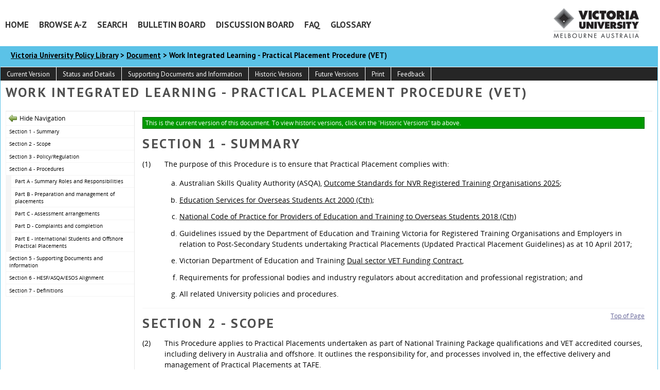

--- FILE ---
content_type: text/html; charset=UTF-8
request_url: https://policy.vu.edu.au/document/view.php?id=393&version=6
body_size: 9860
content:
<!doctype html>
<html>
    <head>
        <title>Work Integrated Learning - Practical Placement Procedure (VET) / Document / Victoria University Policy Library</title>
        <meta charset="UTF-8">
        <meta name="viewport" content="width=device-width, initial-scale=1, maximum-scale=1">
        <meta name="title" value="Work Integrated Learning - Practical Placement Procedure (VET)">
        <meta name="description" value="The Procedure updates include definition updates; title and position updates; minor edits; and updates to supporting documents.">
        <link rel="icon" href="https://www.vu.edu.au/profiles/vicuni/themes/custom/victory/favicon-32.png">
        <link href="https://fonts.googleapis.com/css?family=PT+Sans:400,700" rel="stylesheet" type="text/css">
        <link rel="stylesheet" href="https://policy.vu.edu.au/assets/shared/reset.css?v4.13.1">
        <link rel="stylesheet" href="https://policy.vu.edu.au/assets/shared/fonts.css?v4.13.1">
        <link rel="stylesheet" href="https://policy.vu.edu.au/assets/theme/JAM-DM15.css?v4.13.1">
                    <link rel="stylesheet" href="https://policy.vu.edu.au/assets/theme/vu/ui.css?v4.13.1">
        <link rel="stylesheet" href="https://policy.vu.edu.au/assets/theme/vu/JAM-DM15.css?v4.13.1">
        <link rel="stylesheet" media="print" href="https://policy.vu.edu.au/assets/theme/vu/JAM-DM15-print.css?v4.13.1">
        <link rel="stylesheet" href="https://policy.vu.edu.au/assets/shared/jquery/css/sliph/jquery-ui.css?v4.13.1">
        <link rel="stylesheet" href="https://policy.vu.edu.au/assets/shared/jquery/css/sliph/jquery.tablesorter.css?v4.13.1">
        <script src="https://policy.vu.edu.au/assets/shared/jquery/js/jquery.min.js?v4.13.1"></script>
        <script src="https://policy.vu.edu.au/assets/shared/jquery/js/jquery-ui.min.js?v4.13.1"></script>
        <script src="https://policy.vu.edu.au/assets/shared/jquery/plugins/jquery-cookie.js?v4.13.1"></script>
        <script src="https://policy.vu.edu.au/assets/theme/JAM-DM15.js?v4.13.1"></script>
    </head>
    <body id="top" class="JAM-DM15 page">
        <a href="#jump-navigation" class="hidden">Jump to Navigation</a>
        <a href="#jump-content" class="hidden">Jump to Content</a>
    <!-- Google tag (gtag.js) -->

<script async src="https://www.googletagmanager.com/gtag/js?id=G-DJB3SD7XJQ"></script>
<script>
window.dataLayer = window.dataLayer || [];
function gtag(){dataLayer.push(arguments);}
gtag('js', new Date());
gtag('config', 'G-DJB3SD7XJQ');
</script>
<!-- End Google Tag Manager -->        <div class="header">
            <div class="inner">
                                <a href="/" class="header-logo"></a>
                <div class="header-navigation">
                    <div class="mask"></div>
                    <div class="inner">
                        <ul><li id="nav-home" ><a href="/">Home</a></li><li><a href="https://policy.vu.edu.au/home.php">Home</a></li><li><a href="https://policy.vu.edu.au/browse.php">Browse A-Z</a></li><li><a href="https://policy.vu.edu.au/search.php">Search</a></li><li><a href="https://policy.vu.edu.au/bulletin.php">Bulletin Board</a></li><li><a href="https://policy.vu.edu.au/discussion-board.php">Discussion Board</a></li><li><a href="https://policy.vu.edu.au/faq.php">FAQ</a></li><li><a href="https://policy.vu.edu.au/glossary.php">Glossary</a></li></ul>                        <div class="navigation-clear"></div>
                    </div>
                    <div class="navigation-clear"></div>
                </div>
                <div class="header-clear"></div>
            </div>
        </div>
        <div class="navigation" id="jump-navigation">
            <input type="checkbox" id="toggle-menu" role="button">
            <label for="toggle-menu" class="toggle-menu">Menu</label>
            <div class="mask"></div>
            <div class="inner">
                <ul><li id="nav-home" ><a href="/">Home</a></li><li><a href="https://policy.vu.edu.au/home.php">Home</a></li><li><a href="https://policy.vu.edu.au/browse.php">Browse A-Z</a></li><li><a href="https://policy.vu.edu.au/search.php">Search</a></li><li><a href="https://policy.vu.edu.au/bulletin.php">Bulletin Board</a></li><li><a href="https://policy.vu.edu.au/discussion-board.php">Discussion Board</a></li><li><a href="https://policy.vu.edu.au/faq.php">FAQ</a></li><li><a href="https://policy.vu.edu.au/glossary.php">Glossary</a></li></ul>                <div class="navigation-clear"></div>
            </div>
            <div class="navigation-clear"></div>
        </div>
        <div class="breadcrumbs">
            <div class="inner">
                <a href="/">Victoria University Policy Library</a> &gt; <a href="https://policy.vu.edu.au/document.php">Document</a> &gt; Work Integrated Learning - Practical Placement Procedure (VET)                <div class="breadcrumbs-clear"></div>
            </div>
        </div>
        <div class="main-content" id="jump-content">
            <div class="inner">
                            
        <div class="section">
    <div class="title">View Document</div>
    <div class="inner document">
        <p><span contenteditable="false">
            <div id="sliph-document-sub-navigation">
                <ul>
                    <li><a href="https://policy.vu.edu.au/document/view.php?id=393">Current Version</a></li>
                    <li><a href="https://policy.vu.edu.au/document/status-and-details.php?id=393&amp;version=6">Status and Details</a></li>
                    <li><a href="https://policy.vu.edu.au/document/associated-information.php?id=393&amp;version=6">Supporting Documents and Information</a></li>
                    <li><a href="https://policy.vu.edu.au/document/view-historic.php?id=393&amp;version=6">Historic Versions</a></li>
                    <li><a href="https://policy.vu.edu.au/document/view-future.php?id=393&amp;version=6">Future Versions</a></li>
                    <li><a href="https://policy.vu.edu.au/document/print.php?id=393&amp;version=6">Print</a></li>
                    <li class="hidden"><a href="https://policy.vu.edu.au/document/feedback.php?id=393&amp;version=6">Feedback</a></li>
                </ul>
                <div class="clear"></div>
            </div>
        
            <h1>Work Integrated Learning - Practical Placement Procedure (VET)</h1>
            <div id="sliph-document-frame">
                <div id="sliph-document-navigation"><ul><li class="section"><a href="#section1">Section 1 - Summary</a></li><li class="section"><a href="#section2">Section 2 - Scope&nbsp;</a></li><li class="section"><a href="#section3">Section 3 - Policy/Regulation</a></li><li class="section"><a href="#section4">Section 4 - Procedures</a></li><li class="part"><a href="#part1">Part A - Summary Roles and Responsibilities</a></li><li class="part"><a href="#part2">Part B - Preparation and management of placements</a></li><li class="part"><a href="#part3">Part C - Assessment arrangements</a></li><li class="part"><a href="#part4">Part D - Complaints and completion</a></li><li class="part"><a href="#part5">Part E - International Students and Offshore Practical Placements</a></li><li class="section"><a href="#section5">Section 5 - Supporting Documents and Information</a></li><li class="section"><a href="#section6">Section 6 - HESF/ASQA/ESOS Alignment</a></li><li class="section"><a href="#section7">Section 7 - Definitions</a></li></ul></div>
                <div id="sliph-document-content">
                    <div id="document-top"></div>
                    <div class="sliph-document-status current">This is the current version of this document. To view historic versions, click on the 'Historic Versions' tab above.</div>
                    <h1 id="section1">Section 1 - Summary</h1>
<p><span class="enumerate">(1) </span> The purpose of this Procedure&nbsp;is to ensure that Practical Placement complies with:</p>
<ol>
	<li>Australian Skills Quality Authority (ASQA), <a target="_blank" href="https://policy.vu.edu.au/directory/summary.php?standard=15">Outcome Standards for NVR Registered Training Organisations 2025</a>;</li>
	<li><a target="_blank" href="https://policy.vu.edu.au/directory/summary.php?legislation=25">Education Services for Overseas Students Act 2000 (Cth)</a>;</li>
	<li><a target="_blank" href="https://policy.vu.edu.au/directory/summary.php?code=1">National Code of Practice for Providers of Education and Training to Overseas Students 2018 (Cth)</a></li>
	<li>Guidelines issued by the Department of Education and Training Victoria for Registered Training Organisations and Employers in relation to Post-Secondary Students undertaking Practical Placements (Updated Practical Placement Guidelines) as at 10 April 2017;</li>
	<li>Victorian Department of Education and Training <a target="_blank" href="/download.php?id=1090&amp;version=3&amp;associated">Dual sector VET Funding Contract</a>,&nbsp;</li>
	<li>Requirements for professional bodies and industry regulators about accreditation and professional registration; and</li>
	<li>All related University policies and procedures.</li>
</ol>
<span class="top-link"><a href="#document-top">Top of Page</a></span><h1 id="section2">Section 2 - Scope&nbsp;</h1>
<p><span class="enumerate">(2) </span> This Procedure applies to Practical Placements undertaken as part of National Training Package qualifications and VET accredited courses, including delivery in Australia and offshore. It outlines the responsibility for, and processes involved in, the effective delivery and management of Practical Placements at TAFE.</p>
<span class="top-link"><a href="#document-top">Top of Page</a></span><h1 id="section3">Section 3 - Policy/Regulation</h1>
<p><span class="enumerate">(3) </span> <a target="_blank" href="https://policy.vu.edu.au/document/view.php?id=156">Work Integrated Learning Policy</a></p>
<span class="top-link"><a href="#document-top">Top of Page</a></span><h1 id="section4">Section 4 - Procedures</h1>
<h2 id="part1">Part A - Summary Roles and Responsibilities</h2>
<table>
	<tbody>
		<tr>
			<td>
			<h4 id="minor1">Roles</h4></td>
			<td>
			<h4 id="minor2">Responsibilities</h4></td>
		</tr>
		<tr>
			<td>
			<div class="normal">Executive Directors/Director TAFE&nbsp;</div>
			<div class="normal">Education Managers</div></td>
			<td>
			<div class="normal">
			<div class="normal">Ensure that regulatory guidelines, directions and requirements relating to Practical Placement for VET students are accessed and adhered to.</div></div></td>
		</tr>
		<tr>
			<td>Executive Directors/Director TAFE</td>
			<td>Review and approve applications for offshore placement</td>
		</tr>
		<tr>
			<td>
			<div class="normal">Office of the General Counsel</div></td>
			<td>
			<div class="normal">Provide advice and guidance to TAFE about interstate and international placements, practical placement agreements and requirements of regulatory bodies.</div></td>
		</tr>
		<tr>
			<td>Academic Quality and Standards&nbsp;and Administration and Governance</td>
			<td>Collectively review and update practical placement agreement templates to ensure compliance with the <a target="_blank" href="/download.php?id=1090&amp;version=3&amp;associated">Dual sector VET Funding Contract</a> and associated reporting requirements.</td>
		</tr>
		<tr>
			<td>
			<div class="normal">Education Managers</div>
			<div class="normal">&nbsp;</div></td>
			<td>
			<div class="normal">
			<div class="normal">
			<div class="normal">Allocate staff to coordinate practical placements.</div>Identify responsibilities for Placement Coordinators in line with their qualifications and/or role</div></div></td>
		</tr>
		<tr>
			<td>Education Managers/ Senior Educators/ Placement Coordinators (as appropriate)</td>
			<td>
			<div class="normal">Determine if practical placement is required by the relevant Training Package, accredited curriculum or by a professional body for the purposes of accreditation.</div>
			<div class="normal">Prepare and submit applications to the TAFE&#39;s Course Approval Committee (CAC) for approval to include a practical placement requirement in a course where it is not mandated in the training product or required by a professional body.</div>
			<div class="normal">Ensure that practical placement requirements are identified on marketing materials, including any industry specific requirements e.g. immunisations, Working with Children and/or Police Checks</div>
			<div class="normal">Develop Training and Assessment Strategies with teaching staff which outline:</div>
			<ol>
				<li>hours allocated to Practical Placement aligned to units of competency;</li>
				<li>scheduling of Practical Placements to accommodate prerequisite skills requirements and Occupational Health and Safety training; and</li>
				<li>host employers / range of work environments, if applicable.</li>
			</ol>
			<div class="normal">Document industry evidence supporting the structure and duration of Practical Placements</div>
			<div class="normal">Communicate Practical Placement requirements to prospective students prior to enrolment</div>
			<div class="normal">Develop Training Plans which clearly identify units of competency assessed in the workplace and hours of workplace delivery by unit</div>
			<div class="normal">Assign appropriately qualified teachers to scheduled practical placements and workplace assessments</div>
			<div class="normal">Sight required student documentation and liaise with the student and host employer as required</div>
			<div class="normal">At course completion, forward practical placement records to Student Records, to be retained for a period of seven (7) years after the completion of placement.</div>
			<div class="normal">For offshore practical placements:</div>
			<ol>
				<li>obtain written approval from the relevant Executive Director&nbsp;</li>
				<li>document responsibilities between parties involved</li>
				<li>complete all VU Global&nbsp;required documentation</li>
			</ol></td>
		</tr>
		<tr>
			<td>
			<div class="normal">General Manager &ndash;Nursing and Paramedics</div></td>
			<td>
			<div class="normal">Report Practical Placement information to ANMAC twice yearly.</div></td>
		</tr>
		<tr>
			<td>
			<div class="normal">Education Managers/ Senior Educators/ Placement Coordinators /Teachers (as appropriate)</div></td>
			<td>
			<div class="normal">
			<div class="normal">
			<div class="normal">Develop Unit/Cluster Guides that outline requirements for practical placement and the hours allocated per unit</div>
			<div class="normal">Develop Practical Placement Guides for students, Workplace Supervisors and Supervising teachers</div>
			<div class="normal">Develop tools to document student OHS induction and attendance on practical placement (e.g. Student OHS induction checklist and placement log book)</div>
			<div class="normal">Source and assess suitable workplace environments for Practical Placement, with consideration to Occupational Health and Safety, staff qualifications, adequacy of supervision, access and inclusion and <a target="_blank" href="https://policy.vu.edu.au/document/view.php?id=182">Safety and Welfare of Children and Young People Policy</a> and <a target="_blank" href="https://policy.vu.edu.au/document/view.php?id=388">Procedure</a> considerations.</div>
			<div class="normal">Conduct Occupational Health and Safety (OHS) assessment reviews for new host employers that are not subject to independent accreditation.&nbsp;The Placement Host Assessment Form (TAFE)&nbsp;should be used and stored in the teaching department network drive or the University&rsquo;s placement management database.<br />
			<br />
			Conduct site inspections for host employers that are not subject to independent accreditation.&nbsp;The Host Employer Site OHS Checklist (TAFE) should be used and stored in the teaching department network drive or the University&rsquo;s placement management database. &nbsp;&nbsp; Where hazards are identified, document strategies to address them and/or refer to Victoria University Workplace Health and Safety Department for advice, if required.</div>
			<div class="normal">Ensure that students complete the Fitness for Practical Placement Form (TAFE) and the Travel Assessment Form (TAFE) if required.</div>
			<div class="normal">Review and approve applications for Workplace Assessments based on available scope of work in relation to course requirements.</div>
			<div class="normal">Ensure VET Practical Placement Agreements, Workplace Assessment Agreements and Internal Placement Agreement letters are populated with all required information and signed prior to commencement of agreed arrangements.</div>
			<div class="normal">
			<div class="normal">Provide copies of agreements to all parties and retain original on student file.</div>
			<div class="normal">Respond to student and host employer concerns and complaints.</div>
			<div class="normal">Conduct, action and report Practical Placement evaluations</div>
			<div class="normal">Receive and respond to incident / injury reports provided by the student and/or host employer</div>
			<div class="normal">Customise learning activities as required for offshore placements</div>
			<div class="normal">Document arrangements and expectations for students in non-placement time during offshore practical placements</div></div></div></div></td>
		</tr>
		<tr>
			<td>
			<div class="normal">&nbsp;</div>
			<div class="normal">Senior Educators /Teachers/ Placement Coordinators (as appropriate)</div></td>
			<td>
			<div class="normal">
			<div class="normal">Liaise with host employers to determine and document placement arrangements, including supervision, tasks and hours of work.</div>
			<div class="normal">Conduct pre-placement preparation activities.</div>
			<div class="normal">Ensure students have obtained required pre-placement checks (e.g. Police National Record check, Working with Children Check).</div>
			<div class="normal">Identify students&rsquo; readiness for placement via Course Progress Reviews and completion of pre-placement preparation activities.</div>
			<div class="normal">Match students to suitable workplaces based on skills, knowledge, interests and practical considerations.</div>
			<div class="normal">Ensure that students complete an OHS induction prior to commencement or on the first day of practical placement. The OHS induction checklist should be signed by the student and the host employer and a copy provided to the teaching department for storage on the student file.&nbsp;&nbsp;The Placement OHS Induction Form (TAFE) should be used, except where the student has to complete an alternative induction checklist as part of their course requirements and/or their host employer provides an induction checklist.</div>
			<div class="normal">Conduct assessments in the workplace and provide documented feedback to students.</div>
			<div class="normal">Source additional and/or alternative Practical Placements as required.</div>Conduct placement debriefing/evaluation at the end of placement (where applicable).</div></td>
		</tr>
		<tr>
			<td>
			<div class="normal">Workplace Health and Safety Department</div></td>
			<td>
			<div class="normal">Provide advice in relation to Occupational Health and Safety issues in practical placement settings.</div></td>
		</tr>
		<tr>
			<td>
			<div class="normal">Host Clinical Educators</div></td>
			<td>
			<div class="normal">
			<div class="normal">Supervise students in the workplace for nursing placements and provide documented feedback to students in relation to skills and development.</div></div></td>
		</tr>
	</tbody>
</table>
<h2 id="part2">Part B - Preparation and management of placements</h2>
<p><span class="enumerate">(4) </span> Executive Directors&nbsp;and Education Managers will oversee and monitor delivery of practical placements within their colleges / departments to ensure compliance with relevant regulatory guidelines, directions and requirements.&nbsp;</p>
<p><span class="enumerate">(5) </span> The relevant education manager will prepare and submit an application to the TAFE&#39;s Course Approval Committee (CAC) for approval to include a practical placement in a course where it is not mandated in the training product or required for professional registration. The application should include:</p>
<ol>
	<li>Documented feedback from either a range of named industry stakeholder&nbsp;representatives, where placements would be hosted by a number of employers, or from a specific organisation where placements would be with a single host employer; &nbsp;</li>
	<li>An educational rationale for the inclusion of a placement; and</li>
	<li>Details of any additional resource or cost issues associated with the inclusion of a placement component.</li>
</ol>
<p><span class="enumerate">(6) </span> Teaching areas that deliver courses which have a Practical Placement will:</p>
<ol>
	<li>Develop course documentation that includes relevant Practical Placement details:
	<ol>
		<li>Training and Assessment Strategies (TAS) identify Practical Placement requirements as stated in the relevant training product, or as approved by the TAFE&#39;s&nbsp;Course Approval Committee, and allocation of hours. The allocation of additional hours to those identified in the relevant training product or the maximum set out in the DET Practical Placement Guidelines must be supported by appropriate evidence such as industry endorsement and/or professional body/licensing requirements.</li>
		<li>Learning and Assessment Plans and Unit Guides include details of units of competency assessed in the workplace, along with the hours allocated to placement. Training Plans identify unit/s delivered and assessed in the workplace, with the allocated hours per unit.</li>
	</ol></li>
	<li>Communicate practical placement requirements to prospective students via VU&rsquo;s website, course information sessions, International Course Guide and other associated marketing material, including:&nbsp;
	<ol>
		<li>In instances where courses have a mandatory practical placement component, that failure to obtain a satisfactory police check and/or working with children checks will impact negatively on the likelihood of gaining the Victoria University award in the first instance and gaining employment in the industry in the longer term.</li>
	</ol></li>
	<li>Develop Practical Placement guides, logbooks and assessment tools; and provide them to host employers, students and assessing teachers.</li>
	<li>Source and assess workplace environments for suitability in relation to Occupational Health and Safety (OHS), travel safety, accessibility, supervision arrangements, scope of work, appropriate supports for vulnerable students, relevant learning opportunities and <a target="_blank" href="https://policy.vu.edu.au/document/view.php?id=182">Safety and Welfare of Children and Young People Policy</a> and <a target="_blank" href="https://policy.vu.edu.au/document/view.php?id=388">Procedure </a>requirements for students under 18 years of age.</li>
	<li>Conduct site visits and OHS inspections for all new host employers unless the organisation is subject to independent accreditation. Evidence of current accreditation should be obtained and stored in the relevant course area network drive and/or the University&rsquo;s placement management database. The Host Assessment Form (TAFE) and the Host Employer Site OHS Checklist (TAFE) should be completed, signed and stored in the relevant course area network drive and/or the University&rsquo;s placement management database.</li>
	<li>Arrange practical placements in accordance with relevant Anti-Discrimination Legislation and the&nbsp;<a target="_blank" href="https://policy.vu.edu.au/document/view.php?id=220">Student Equity and Social Inclusion Policy</a>.</li>
	<li>Prepare students for practical placement through a range of preparatory activities including, but not limited to:
	<ol>
		<li>Workshops and/or relevant professional practice classes;</li>
		<li>Reading and completion of associated written activities and/or assessments;</li>
		<li>Individual meetings with placement teachers/coordinators; and</li>
		<li>Research relating to the area of work, the host employer and workplace expectations.</li>
	</ol></li>
</ol>
<p><span class="enumerate">(7) </span> Students must demonstrate readiness for practical placement through satisfactory course progress, satisfactory completion of relevant pre-requisite units and additional requirements as documented in the TAS and communicated to students pre-enrolment (e.g. provision of a current Working with Children Check, National Police Record Check, physical preparedness).</p>
<p><span class="enumerate">(8) </span> The responsibility for managing the police check and/or working with children check process and ensuring that a satisfactory police check record and/or working with children check is made available to an employer providing practical placement to a Victoria University student lies with the student. This includes:</p>
<ol>
	<li>the responsibility to become acquainted with the specific industry requirements for experience in industry;</li>
	<li>the responsibility to ascertain the period for which an individual Police check record and/or working with children check is valid;</li>
	<li>the responsibility for initiating the request to the Police or the Department of Justice and Community Safety;</li>
	<li>the responsibility for any associated fees;</li>
	<li>the responsibility to make sure the police check record and/or working with children check is forwarded to the student&#39;s address.</li>
</ol>
<p><span class="enumerate">(9) </span> The University takes no responsibility for a student&#39;s police record and/or working with children check in regard to the employer who offers work experience, particularly as the University does not know the content of any of the student&#39;s police record and/or working with children check.</p>
<p><span class="enumerate">(10) </span> The relevant TAFE staff member must sight and record any identifying number on documents required by a host organisation, for instance, police record check documents, working with children documents etc. (&lsquo;Student Placement Documents&rsquo;). Where an issue is identified VU&nbsp;will not disclose the nature of the issue but will permit the student and the host organisation to discuss the matter in private. In the event a significant problem is disclosed in the Student Placement Documents, the Education Manager/Executive Director&nbsp;of that teaching area should be informed, and the matter referred to the Office of the General Counsel for advice. Student Placement Documents must be returned to the student and not copied or retained by VU.</p>
<p><span class="enumerate">(11) </span> A TAFE&nbsp;VET Practical Placement Agreement must be developed and signed by all parties (host employer, student and VU representative) prior to the commencement of placement. A copy must be provided to the host organisation and the student. The original should be retained on the student&rsquo;s file.</p>
<p><span class="enumerate">(12) </span> Where applicable, overarching placement agreements with a host employer must be developed and signed by both the host employer and TAFE. The original agreement should be retained by VU and a copy provided to the student and the host.</p>
<p><span class="enumerate">(13) </span> If a student undertakes a placement within Victoria University, the Internal Placement Agreement Letter should be used. The letter must be signed by the student and the relevant VU staff member from the host department prior to the commencement of the placement. A copy should be provided to the VU host department and the student. The original should be retained on the student&rsquo;s file.</p>
<p><span class="enumerate">(14) </span> Students should not be placed in their own workplace for Practical Placement. Where a student&rsquo;s workplace provides an appropriate scope of work for demonstration of competence, a workplace assessment should be conducted. A Workplace Assessment Agreement must be signed by the student, the employer and the TAFE&nbsp;representative. A copy should be provided to the employer and the student. The original should be retained on the student&rsquo;s file.</p>
<p><span class="enumerate">(15) </span> Where the scope of work in the student&rsquo;s workplace does not support demonstration of all required skills and knowledge and/or there are additional professional body or licensing requirements, the student must be provided with a practical placement/supplementary practical placement that enables them to meet those requirements.</p>
<p><span class="enumerate">(16) </span> A TAFE&nbsp;Travel Assessment Form should be completed by all students who will be traveling to or in regional areas for their placement, and retained in the student file.</p>
<p><span class="enumerate">(17) </span> A workplace OHS induction form should be completed by all students prior to commencement or on the first day of placement, and retained in the student file.</p>
<p><span class="enumerate">(18) </span> Where required, details of Practical Placement arrangements must be reported to professional or licensing bodies (e.g. ANMAC).</p>
<h2 id="part3">Part C - Assessment arrangements</h2>
<p><span class="enumerate">(19) </span> Teachers who are allocated placement supervision responsibility for a student (supervising teachers) must make contact with the student and the workplace supervisor in the first week of placement and additional contacts commensurate with the duration of the placement, to check progress and conduct assessment. For the purpose of assessment, at least one of these contacts must be face to face onsite at the host employer, or via a virtual face to face meeting if required. Telephone and/or email contact is acceptable for the other contact/s. Records of contacts must be maintained in the student file. Records should contain details of the type of contact, when it occurred (date and time), what was discussed and any follow up arrangements that were put in place.&nbsp;</p>
<p><span class="enumerate">(20) </span> Supervising teachers must provide students with feedback to support them to demonstrate competence and must document assessment outcomes in the Assessment Record Book or the Learning Management System.</p>
<p><span class="enumerate">(21) </span> Where a student is unable to demonstrate competence within the allocated Practical Placement hours:</p>
<ol>
	<li>The current practical placement should be reviewed to determine if the workplace environment can offer the learning and assessment opportunities required and, if so, additional hours should be agreed; or</li>
	<li>An alternative host employer should be sought if necessary</li>
</ol>
<p><span class="enumerate">(22) </span> For both (a) and (b) a new Practical Placement agreement should be developed; the hours detailed in this agreement should be sufficient to address the outstanding assessments only.</p>
<p><span class="enumerate">(23) </span> Specific details of the requirements for successful completion of the outstanding assessments should be documented and provided to the student and the host employer; and a copy should be retained on the student file.</p>
<h2 id="part4">Part D - Complaints and completion</h2>
<p><span class="enumerate">(24) </span> Where either the student or the host employer has a complaint about the practical placement, the supervising teacher should attempt to secure an appropriate resolution. If the issue cannot be resolved, the student should be withdrawn from placement and, if appropriate, offered an alternative Practical Placement opportunity.</p>
<p><span class="enumerate">(25) </span> In circumstances where a student or a supervising teacher identifies an issue relating to the student&rsquo;s safety that cannot be immediately resolved, the student should be withdrawn from placement and provided with an alternative Practical Placement opportunity.</p>
<p><span class="enumerate">(26) </span> Once all Practical Placement requirements have been met, the Practical Placement ceases. Any further engagement between the student and the host employer must be negotiated under voluntary or employment arrangements. VU is not involved in this process.</p>
<p><span class="enumerate">(27) </span> Post Practical Placement feedback should be sought from host employers, students and supervising teachers.</p>
<p><span class="enumerate">(28) </span> Required actions from evaluations should be documented in the course area Continuous Improvement Plan.</p>
<p><span class="enumerate">(29) </span> Practical Placement records (the agreement, attendance records and assessment evidence) should be forwarded to Student Records at course completion, to be retained for a period of seven years after completion of placement.</p>
<h2 id="part5">Part E - International Students and Offshore Practical Placements</h2>
<p><span class="enumerate">(30) </span> All practical placements undertaken by on-shore international students must comply with ESOS legislation and visa requirements.</p>
<p><span class="enumerate">(31) </span> Particular care should be taken with the provision of information to prospective International onshore students who may face difficulties with the police checks requirement. Some Australian employers may not accept overseas police check records.</p>
<p><span class="enumerate">(32) </span> &nbsp;All offshore practical placements undertaken by international or domestic students must include:</p>
<ol>
	<li>Appropriate customisation of learning activities for offshore locations;</li>
	<li>Clearly documented allocation of responsibilities between all parties for risk assessments of activities, risk management considerations in offshore locations, regular communication arrangements, and emergency response protocols;</li>
	<li>Details of arrangements and expectations of students in non-placement time.</li>
</ol>
<span class="top-link"><a href="#document-top">Top of Page</a></span><h1 id="section5">Section 5 - Supporting Documents and Information</h1>
<p><span class="enumerate">(33) </span> <a target="_blank" href="/download.php?id=285&amp;version=7&amp;associated">VET Practical Placement Guidelines</a>.</p>
<span class="top-link"><a href="#document-top">Top of Page</a></span><h1 id="section6">Section 6 - HESF/ASQA/ESOS Alignment</h1>
<p><span class="enumerate">(34) </span> Outcome Standards for NVR Registered Training Organisations 2025: Standard 1.1, 1.2 Training; 1.8 Facilities, Equipment and Resources; 4.4 Continuous Improvement.</p>
<p><span class="enumerate">(35) </span> National Code of Practice for Providers of Education and Training to Overseas Students 2018: Standards 1.2.2 - Marketing and Information Practices; 2.1.2 - Recruitment of an Overseas Student;&nbsp;3.3.1 - Formalisation of Enrolment and Written Agreements;&nbsp;5 Younger overseas students;&nbsp;10 Complaints and Appeals.</p>
<span class="top-link"><a href="#document-top">Top of Page</a></span><h1 id="section7">Section 7 - Definitions</h1>
<p><span class="enumerate">(36) </span> <abbrev title="Organisation/business providing supervised workplace experience for VET students.">Host Employer</abbrev></p>
<p><span class="enumerate">(37) </span> Host Clinical Educator (Nursing):&nbsp;An employee of the host organisation who is suitably qualified and approved by TAFE to take responsibility for supervision of a nursing student during Practical Placement. i.e. the clinical educator.</p>
<p><span class="enumerate">(38) </span> Internal Placement Agreement Letter:&nbsp;An agreement signed by a student and a host Victoria University (VU) department, where a placement is undertaken within VU.</p>
<p><span class="enumerate">(39) </span> Practical Placement:&nbsp;A required or assessable component of a qualification. Undertaken by TAFE students and is intended to develop job-related skills in the area of the particular post-secondary course. Conducted when a requirement of a qualification, as specified in the relevant Training Package, accredited course curriculum or by a professional body for the purposes of accreditation or with approval of the TAFE&#39;s Course Advisory Committee (CAC).</p>
<p><span class="enumerate">(40) </span> Practical Placement Coordinator:&nbsp;Responsible for the management and coordination of the practical placement program in a course area. This role may be held by a teacher or an administrative officer.</p>
<p><span class="enumerate">(41) </span> VET Practical Placement Agreement:&nbsp;A formal agreement between the student, the host employer and TAFE, which outlines the responsibilities of all parties.</p>
<p><span class="enumerate">(42) </span> Suitable workplace environments:&nbsp;An environment which provides a safe, relevant and appropriate learning environment for students undertaking practical placement. Students should not be placed in a workplace setting where they are currently engaged in paid work (see Workplace Assessment).</p>
<p><span class="enumerate">(43) </span> Supervising teacher:&nbsp;The VET teacher allocated responsibility for supervision and assessment of a student during Practical Placement.</p>
<p><span class="enumerate">(44) </span> Unit of competency:&nbsp;The specification of the standards of performance required in the workplace as defined in a training package.</p>
<p><span class="enumerate">(45) </span> <abbrev title="A course accredited by the VET regulator in accordance with the Standards for VET Accredited Courses.">VET accredited course</abbrev>.</p>
<p><span class="enumerate">(46) </span> Workplace assessment:&nbsp;An assessment conducted by an allocated TAFE assessor in a student&rsquo;s own workplace, where the workplace provides a relevant scope of work for the student to demonstrate the required skills and knowledge.</p>
<p><span class="enumerate">(47) </span> VET Workplace Assessment Agreement:&nbsp;An agreement between an employer, a student and TAFE, which outlines the arrangements for the conduct of a Workplace Assessment.</p>
<p><span class="enumerate">(48) </span> Workplace Supervisor:&nbsp;Suitably qualified worker and/or experienced supervisor nominated by the host employer to provide direct supervision for the student undertaking placement. The designated workplace supervisor must be on site for the full duration of the placement. In instances where the supervisor cannot be available, another named supervisor should be allocated.</p>
<p><span class="enumerate">(49) </span> Student file: a soft or hard copy file in the teaching department containing student course documentation or the University&rsquo;s placement management database.&nbsp;</p>
                </div>
            </div></span></p>    </div>
</div>            </div>
        </div>
        <div class="footer">
            <div class="inner">
                <p class="separator"> </p>
<div class="links">
<div><a href="https://www.vu.edu.au/privacy" title="Privacy">Privacy</a></div>
<div><a href="https://www.vu.edu.au/legal" title="Legal">Legal</a></div>
<div><a href="https://www.vu.edu.au/copyright-notice" title="Copyright notice">Copyright notice</a></div>
<div><a href="https://www.vu.edu.au/about-vu/administration-governance/provider-registration" title="Provider registration">Provider registration</a></div>
<div><a href="https://www.vu.edu.au/about-vu/leadership-governance/governance/information-for-suppliers" title="Suppliers">Suppliers</a></div>
<div><a href="https://www.vu.edu.au/contact-us/feedback-complaints" title="Complaints & concerns">Complaints & concerns</a></div>
<div><a href="https://www.vu.edu.au/contact-us/feedback-complaints/website-feedback" title="Website feedback">Website Feedback</a></div>
<div><a href="https://www.vu.edu.au/vu-sitemap" title="Sitemap">Sitemap</a></div></div>
<p class="foot-note">Copyright © 2025. Victoria University, CRICOS No. 00124K (Melbourne), 02475D (Sydney and Brisbane). RTO 3113. ABN: 83 776 954 731. TEQSA No. PRV12152, Provider Category: Australian University</p>            </div>
        </div>
    </body>
</html>

--- FILE ---
content_type: text/css
request_url: https://policy.vu.edu.au/assets/shared/fonts.css?v4.13.1
body_size: 455
content:
/* many thanks to FontSquirrel and the type designers who make their work freely available for web usage. */
@font-face {
    font-family: 'DroidSansRegular';
    src: url('fonts/droid/DroidSans-webfont.eot');
    src: url('fonts/droid/DroidSans-webfont.eot?#iefix') format('embedded-opentype'),
         url('fonts/droid/DroidSans-webfont.woff') format('woff'),
         url('fonts/droid/DroidSans-webfont.ttf') format('truetype'),
         url('fonts/droid/DroidSans-webfont.svg#DroidSansRegular') format('svg');
    font-weight: normal;
    font-style: normal;
}
@font-face {
    font-family: 'DroidSansBold';
    src: url('fonts/droid/DroidSans-Bold-webfont.eot');
    src: url('fonts/droid/DroidSans-Bold-webfont.eot?#iefix') format('embedded-opentype'),
         url('fonts/droid/DroidSans-Bold-webfont.woff') format('woff'),
         url('fonts/droid/DroidSans-Bold-webfont.ttf') format('truetype'),
         url('fonts/droid/DroidSans-Bold-webfont.svg#DroidSansBold') format('svg');
    font-weight: normal;
    font-style: normal;
}
@font-face {
    font-family: 'Open Sans';
    src: url('fonts/opensans/OpenSans-Regular-webfont.eot');
    src: url('fonts/opensans/OpenSans-Regular-webfont.eot?#iefix') format('embedded-opentype'),
         url('fonts/opensans/OpenSans-Regular-webfont.woff') format('woff'),
         url('fonts/opensans/OpenSans-Regular-webfont.ttf') format('truetype'),
         url('fonts/opensans/OpenSans-Regular-webfont.svg#OpenSansRegular') format('svg');
    font-weight: 400;
    font-style: normal;
}
@font-face {
    font-family: 'Open Sans';
    src: url('fonts/opensans/OpenSans-Semibold-webfont.eot');
    src: url('fonts/opensans/OpenSans-Semibold-webfont.eot?#iefix') format('embedded-opentype'),
         url('fonts/opensans/OpenSans-Semibold-webfont.woff') format('woff'),
         url('fonts/opensans/OpenSans-Semibold-webfont.ttf') format('truetype'),
         url('fonts/opensans/OpenSans-Semibold-webfont.svg#OpenSansSemibold') format('svg');
    font-weight: 600;
    font-style: normal;
}
@font-face {
    font-family: 'Open Sans Bold';
    src: url('fonts/opensans/OpenSans-Semibold-webfont.eot');
    src: url('fonts/opensans/OpenSans-Semibold-webfont.eot?#iefix') format('embedded-opentype'),
         url('fonts/opensans/OpenSans-Semibold-webfont.woff') format('woff'),
         url('fonts/opensans/OpenSans-Semibold-webfont.ttf') format('truetype'),
         url('fonts/opensans/OpenSans-Semibold-webfont.svg#OpenSansSemibold') format('svg');
    font-weight: 700;
    font-style: normal;
}
@font-face {
    font-family: 'MerriweatherLight';
    src: url('fonts/merriweather/Merriweather-Light-webfont.eot');
    src: url('fonts/merriweather/Merriweather-Light-webfont.eot?#iefix') format('embedded-opentype'),
         url('fonts/merriweather/Merriweather-Light-webfont.woff') format('woff'),
         url('fonts/merriweather/Merriweather-Light-webfont.ttf') format('truetype'),
         url('fonts/merriweather/Merriweather-Light-webfont.svg#MerriweatherLight') format('svg');
    font-weight: normal;
    font-style: normal;
}

--- FILE ---
content_type: text/css
request_url: https://policy.vu.edu.au/assets/theme/vu/ui.css?v4.13.1
body_size: 5244
content:
html{
    background: #fff url(images/bg.jpg) center top no-repeat;
    background-attachment: fixed;
}
body{
    font-family: 'PT Sans', 'Open Sans', tahoma, arial, serif;
    font-size: 0.9em;
}
ol {
    margin-left: 1em;
}
sup{
    vertical-align: super;
    font-size: smaller;
    font-size: 0.6em;
}

/*******************************************************************************
 ****   Generic
 ******************************************************************************/
.clear{
    clear: both;
}
.clear-left{
    /*! clear: left; */
}
.clear-right{
    clear: right;
}
.accesskey{
    text-decoration: underline;
}
.hidden{
    display: none;
}
.data-sortable{
    display: none;
}
.no-wrap{
    white-space: nowrap;
}
.minimal{
    width: 1%;
}
.content-center{
    text-align: center;
}
.line-height-150{
    line-height: 1.5em;
}
.main-content .small-text{
    font-size: 0.85em;
}
abbrev{
    border-bottom: 1px dotted #999;
    cursor: help;
}

/*******************************************************************************
 ****   Headings and Text
 ******************************************************************************/
h1{
    font-size: 1.8em;
    margin-bottom: 1em;
    font-weight: bold;
    font-family: 'PT Sans', 'Open Sans', tahoma, arial, serif;
    text-transform: uppercase;
    letter-spacing: 0.1em;
    color: #4f4f4f;
}
h2{
    font-size: 1.4em;
    margin-bottom: 1em;
    font-weight: bold;
    font-family: 'PT Sans', 'Open Sans', tahoma, arial, serif;
    color: #4f4f4f;
}
h3{
    font-size: 1.2em;
    margin-bottom: 1em;
    font-weight: bold;
    font-family: 'PT Sans', 'Open Sans', tahoma, arial, serif;
    color: #4f4f4f;
}
h4{
    font-size: 1.1em;
}
p{
    margin-top: 1em;
}
p:first-child{
    margin-top: 0;
}
.main-content ol{
    margin-left: 1em;
}

/*******************************************************************************
 ****   Header
 ******************************************************************************/
.header{
    background: #fff;
    padding: 0 10px 0 10px;
}
.header > .inner{
    max-width: 1400px;
    margin: auto;
}
.header .header-logo{
    width: 220px;
    height: 90px;
    float: right;
    background: url(images/logo.png) center center no-repeat;
    position: relative;
    z-index: 10;
    border: 0;
    text-decoration: none;
    margin-left: 30px;
}

/*******************************************************************************
 ****   Navigation
 ******************************************************************************/
.header-navigation{
    display: none;
}
.navigation{
    background: #fff;
    font-size: 1.2em;
    border-top: 75px solid #fff;
    border-bottom: 1px solid #5BC2E7;
}
.navigation > .inner{
    position: relative;
    max-width: 1400px;
    margin: auto;
    margin-top: -43px;
}
.navigation ul{
    list-style-type: none;
    position: relative;
    float: left;
    margin-bottom: -16px;
    margin-left: 10px;
}
.navigation li{
    position: relative;
    float: left;
}
.navigation ul ul{
    margin-left: 15px;
    position: absolute;
    top: 1.9em;
    background: #e5e5e5;
    margin-left: 0;
    border: 1px solid #D8D7D5;
    display: none;
    left: 0;
    box-shadow: 3px 3px 3px rgba(0,0,0,0.5);
}
.navigation a{
    color: #333;
    padding: 7px 0 7px 0;
    font-weight: bold;
    text-transform: uppercase;
    text-decoration: none;
    margin-right: 35px;
    position: relative;
    float: left;
    padding-bottom: 13px;
}
.navigation a:hover{
    color: #0099cc;
}
.navigation ul ul a{
    margin-right: 0;
    font-size: 0.9em;
    float: none;
    display: block;
    border-bottom: 1px solid #d5d5d5;
    padding: 10px;
    white-space: nowrap;
    color: #333;
}
.navigation ul ul li{
    float: none;
    min-width: 200px;
    font-size: 0.9em;
}
.navigation ul ul a:hover{
    color: #0099cc;
}
.navigation ul li:hover ul{
    display: block;
    z-index: 10;
}
.navigation .current-page > a{
    text-decoration: none;
}
.navigation ul ul .current-page > a{
    border-bottom: 1px solid #96c03d;
}
.navigation-clear{
    clear: both;
}
#nav-home{ display: none; }

/*******************************************************************************
 ****   Breadcrumbs
 ******************************************************************************/
.breadcrumbs{
    clear: both;
}
.breadcrumbs > .inner{
    max-width: 1400px;
    margin: auto;
    padding: 15px 21px;
    color: #000;
    background: #5BC2E7;
    font-weight: bold;
}
.breadcrumbs a{
    color: #000;
}

/*******************************************************************************
 ****   Content
 ******************************************************************************/
.main-content{
    line-height: 1em;
    max-width: 1442px;
    margin: auto;
    min-height: 600px;
}
.main-content > .inner{
    max-width: 1400px;
    margin: auto;
    background: #fff;
    padding: 20px;
    border: 1px solid #5BC2E7;
    border-top: 0;
}
.main-content .inner.document{
    position: relative;
    padding-top: 2em;
}

.homepage .main-content{
    max-width: none;
}
.homepage .main-content > .inner{
    
}

/*******************************************************************************
 ****   Section
 ******************************************************************************/
.main-content .section{
    background: #fff;
}
.main-content .section .title{
    display: none;
}
.main-content .section .inner{
    line-height: 1.5em;
}
.main-content .section a{
    color: #000;
}

/*******************************************************************************
 ***** Responsive grid layout - targeted for Homepage
 ******************************************************************************/
.homepage.grid-layout {
    display: grid;
    padding: 0;
    margin: 40px auto;
    grid-template-columns: repeat(1,minmax(0,1fr));
    column-gap: 0;
    row-gap: 15px;
}

.homepage.grid-layout .double .title span {
    top: 56px !important;
}

@media only screen and (min-width: 576px){
    .homepage.grid-layout {
        grid-template-columns: repeat(2,minmax(0,1fr));
        column-gap: 15px;     
    }  
}

@media only screen and (min-width: 1024px){
    .homepage.grid-layout {
        margin: 25px auto 0;
        max-width: 80%;
        grid-template-columns: repeat(3,minmax(0,1fr));
        column-gap: 15px;     
    }  
}

/*******************************************************************************
 ****   Footer
 ******************************************************************************/
.footer{
    //display: none;
}

.footer > .inner {
    max-width: 1400px;
    margin: auto;
    padding: 20px;
    border: solid 1px #000;
    background-color: #000;
}

.footer > .inner .links {
    display: flex;
    margin: 0 auto;
    flex-wrap: wrap;
    justify-content: space-evenly;
}

.footer > .inner .links div {
    padding: 5px;
}

.footer > .inner .links a {
    color: #b7b7b7;
    text-decoration: none;
    
}

.footer > .inner p {
    line-height: 1.4;
    text-align: center;
    color: #FFF;
}
.footer > .inner p.separator {
    margin: 0 0 15px -20px;
    width: calc(100% + 40px);
    height: 1px;
    padding: 0; 
    background-color: #b7b7b7;
}

.footer > .inner .foot-note {
    margin-bottom: 10px;
}

@media only screen and (min-width: 1024px){
    .footer > .inner .links {
        width: 80%;
    }

    .footer > .inner .links div {
        padding: 5px 0;
    }
}



.footer span{
    //float: right;
    //display: none;
}

/*******************************************************************************
 ****   Tables
 ******************************************************************************/
table{
    margin: 1.4em 0;
    width: 99%;
}
th{
    background: #f3f3f3;
    font-weight: bold;
    padding: 0.2em;
    border: 1px solid #e5e5e5;
}
td{
    padding: 0.4em;
    border: 1px solid #e5e5e5;
}
tr.odd td{
    background-color: #f9f9f9;
}
tr.even td{
    background-color: #ffffff;
}
tr.top-header th{
    background-color: #1e1e1e;
}
tr.separater td{
    border-left: 0;
    border-right: 0;
}

/*******************************************************************************
 ****   Lists
 ******************************************************************************/
.main-content ul{
    margin-left: 30px;
    list-style-type: disc;
    margin-bottom: 1em;
}
.main-content li {
    padding: 0.15em 0;
}

/*******************************************************************************
 ****   FAQ Output
 ******************************************************************************/
.faq-links .faq-category,
.faq-content .faq-category{
    font-weight: bold;
    padding: 0.25em 0.5em;
    margin-bottom: 0.3em;
}
.faq-links a,
.faq-content .faq-question{
    display: block;
    padding: 0.25em 0.5em;
    border: 1px dotted #e5e5e5;
    margin-bottom: 0.3em;
}
.faq-content{
    margin-top: 2em;
}
.faq-content .faq-category{
    background: #c5c5c5;
    border: 1px solid #a5a5a5;
}
.faq-content .faq-question{
    background: #e5e5e5;
    border: 1px dotted #c5c5c5;
}
.faq-content .faq-answer{
    padding: 0.5em;
    margin-bottom: 1em;
}
.faq-content .faq-jump-top{
    float: right;
    font-size: 0.7em;
    text-decoration: none;
}
.faq-content .faq-answer ol,
.faq-content .faq-answer ul{
    margin-left: 2em;
    margin-top: 0.5em;
}

/*******************************************************************************
 ****   Messages
 ******************************************************************************/
.sliph-message{
    background: #900;
    border-radius: 5px;
    box-shadow: 2px 2px 4px rgba(0,0,0,0.25);
    color: #fff;
    padding: 1px 8px;
    margin: 0 0 1px 0;
    font-size: 0.75em;
}
#sliph-messages{
    list-style-type: none;
    margin: 0;
    padding: 0;
    margin-bottom: 1em;
}
#sliph-messages li{
    background: #900;
    border-radius: 5px;
    box-shadow: 2px 2px 4px rgba(0,0,0,0.25);
    color: #fff;
    padding: 6px 10px;
    margin: 0 0 4px 0;
}
#sliph-messages li.notice{
    background: #090;
}

/*******************************************************************************
 ****   Browse A-Z
 ******************************************************************************/
div.browse-list h2{
    font-size: 0.85em;
    color: #000;
    background-color: transparent;
    display: block;
    padding: 6px 3px 6px 12px;
    margin: 20px 0 1px 0;
    vertical-align: middle;
    border-bottom:  1px solid #cccccc;
    text-transform: uppercase;
}
div.browse-list h2 a:link,
div.browse-list h2 a:active,
div.browse-list h2 a:visited {
    color: #646767;
    text-decoration: none;
    margin: 0;
    padding: 0;
    vertical-align: middle;
    margin-left: 0.5em;
    font-size: 0.9em;
}
div.browse-list h2 a:hover{
    color: #000000;
    text-decoration: underline;
}
div.browse-list ul{
    list-style-type: none;
    margin: 0;
    padding: 0;
}
div.browse-list li{
    border-bottom: 1px solid #E9E8E6;
    font-family: 'PT Sans', 'Open Sans',sans-serif;
    font-size: 100%;
    margin: 0;
    padding: 3px 0 3px 10px;
    vertical-align: middle;
    white-space:normal;
}
div.browse-list ul.search li{
    width: 90%;
}
div.browse-list li.white{
    background-color: #ffffff;
}
div.browse-list li.grey{
    background-color: #f8f8f8;
}
div.browse-list li.red{
    background-color: #fff;
    color: #993333;
    padding: 10px;
}
div.browse-list h2 a.return-top{
    float: right;
    font-size: 0.8em;
    text-decoration: none;
    border: 0;
}
div.browse-list .overview{
    display: block;
    font-size: 0.8em;
    margin: 0.5em;
}
.az-jump-links{
    padding-top: 1em;
}
.az-jump-links a{
    font-family: 'PT Sans', 'Open Sans', sans-serif;
    float: left;
    padding: 0 0.4em;
    margin: 0 0.3em;
    color: #040707;
    text-decoration: none;
    border: 1px solid #fff;
    border-bottom: 2px solid #fff;
    font-size: 0.95em;
}

.az-jump-links a:hover{
    border: 1px solid #fff;
    border-bottom: 2px solid #96C03D;
}
a.az-filter{
    border: 1px solid #e5e5e5;
    padding: 0 0.8em;
    border-radius: 8px;
    margin-bottom: 0.8em;
}
a.az-filter:hover{
    border: 1px solid #cc9;
}
a.az-filter.selected{
    border-color: #e0e0e0;
    background-color: #f5f5f5;
}
.az-filter-caption{
    font-weight: bold;
    width: 4em;
    float: left;
    clear: left;
    margin-left: 0.7em;
    margin-bottom: 0.8em;
}

#nav-home a{
    font-size: 0em;
    width: 40px;
    height: 17px;
    background: url(images/home.png) center 8px no-repeat;
}

/*******************************************************************************
 ****   Form Elements
 ******************************************************************************/
.sliph-form{
    width: auto;
}
.sliph-form th,
.sliph-form td{
    padding: 6px 10px;
}
.sliph-form th{
    background: #f5f5f5;
}
.sliph-form td{
    background: #fff;
}
.sliph-form input[type=text],
.sliph-form input[type=password]{
    width: 300px;
}
.sliph-form .buttons td{
    border: 0;
}
.sliph-form input[type=submit],
.sliph-form input[type=button]{
    padding: 3px 10px;
    margin-right: 10px;
}
.sliph-form .accesskey{
    text-decoration: underline;
}

/*******************************************************************************
 ****   Media Queries
 ******************************************************************************/
.document-search-from .checkbox{
	display:block;
	float:left;
	-webkit-appearance: checkbox;
}
#toggle-menu, .toggle-menu{ display:none;}
.navigation ul ul ul{
	margin:5px -1px;
}
@media (max-width: 1380px) {
  .footer > .inner{
    min-height: auto;
    padding: 10px 15px;
  }
  .main-content{
      min-height: auto;
      padding-top: 0px;
  }
  .breadcrumbs > .inner{
      padding-top: 10px;
  }
  .navigation a{
      margin-right: 20px;
  }
  .main-content > .inner{
      padding: 10px;
  }
}
@media (max-width: 1031px) {
	.homepage-block-wrapper .clear {
		clear: none;
	}
	.homepage-block-wrapper .homepage-block {
		margin: 15px 5px 0 0;
	}
}
@media (max-width: 998px) {
	/* Policy Portal Section */
	.navigation{
		padding: 0 0 14px 0;
	}	
}


@media (max-width: 800px) {
/*******************************************************************************
 ****   Theme Colours
 ******************************************************************************/
 	/*Little house Icon homeW is white house icon and just home darkblue */
	#nav-home a {
		background: url(images/homeW.png) center 11px no-repeat;
		background-color: rgba(0, 0, 0, 0);
		background-color: #008be0;
	}
	/*Hover state for top level links*/
	.navigation li:hover a {
		background: #f1f2f3;
		color: #14579b;
	}
	/*Style for dropdown links*/
	.navigation li:hover ul a {
		background: #e6e6e6;
		color: #2f3036;
		height: 40px;
		line-height: 40px;
		border-bottom: 1px solid #929395;
	}
	.navigation a:hover {
		border-bottom: 1px solid #3d96c0;
	}
	.navigation .current-page > a {
		text-decoration: none;
		border-bottom: 1px solid #20598a;
		background-color: #0071be;
	}
	.toggle-menu { /* lable tag */
		color: #fff;
		background: #008be0;
	}
	/*menu when checkbox is checked*/
	input[type=checkbox]:checked ~ .toggle-menu{
		background:#1880c0;
	}
	/*Hover state for dropdown links*/
	.navigation li:hover ul a:hover {
		background: #b1b9bf;
		color: #fff;
	}
	.navigation a {
		color: #fff;
		border-bottom: 1px solid #20598a;
	}
	.navigation li a {
		color: #fff;
		background: #008be0;
	}
/*******************************************************************************
 ****   End Theme Colours
 ******************************************************************************/
	.header {
		background: #fff;
		min-height: 90px;		
	}

	.navigation{
		padding:0;
		border-top:none;
		box-shadow: none;
		border-bottom: 1px solid #008be0;
	}
	.navigation li {
		margin: 0;
		margin-right: 0px;
	}
	#nav-home {
		/*visibility: hidden;*/
		display: block;
	}
	.header .header-logo {
		margin-bottom:0px;
	}
	/* navigation for toggle nav*/ 
	.navigation a {
		margin-top:0;
		font-size:100%;
		padding: 0;
		padding-bottom: 0px;
		font-weight: normal;
		text-transform: uppercase;
		text-decoration: none;
		margin-right: 35px;
		position: relative;
		float: left;
		padding-bottom: 2px;
	}
	/*homeW png needs to be added to image file*/
	#nav-home a {
		font-size: 0em;
		width: 60px;
		height: 40px;
	}
	/* Drop Down navigation */
	.navigation {
		display: block;
		clear: both;
		position:relative;
		min-height: 66px;
	}
	/*Strip the ul of padding and list styling*/
	.navigation ul {
		list-style-type: none;
		margin: 10px;
		padding: 0px;
	}

	/*Horizontal list with spacing*/
	.navigation li {
		display:inline-block;
		float: left;
		margin-right: 1px;
	}
	/*Style for menu links*/
	.navigation li a {
		display:block;
		height: 40px;
		text-align: center;
		line-height: 40px;
		font-family: "Helvetica Neue", Helvetica, Arial, sans-serif;
		text-decoration: none;
	}
	/*Hide dropdown links until they are needed*/
	.navigation li ul {
		display: none;
	}
	/*Make dropdown links vertical*/
	.navigation li ul li {
		display: block;
		float: none;
	}
	/*Prevent text wrapping*/
	.navigation li ul li a {
		width: auto;
		min-width: 100px;
		padding: 0 20px;
	}
	/*Display the dropdown on hover*/
	.navigation li:hover ul {
		display: block !important;
		width: 100%;
	}
	.navigation ul li, li a {
		width: 100%;
	}
	/* double Drop Down navigation */
	.navigation li li:hover li {
		display: block;
	}
	.navigation li li li {
		display: none;
	}
	/* End of Drop Down navigation */
	/* table fix for low screen sizes */ 
	.document-search-from th,
    .compliance-overview-table th,
    .compliance-search-from th{
        float:none;
        display:block;
    }
    .document-search-from td,
    .compliance-overview-table td,
    .compliance-search-from td{
        float:none;
        display:block;
    }
	.document-search-from {
		width: 100% !important;
	}
	.document-search-from select {
		width: 100% !important;
	}
	.compliance-search-from select {
		width: 100% !important;
	}
	.breadcrumbs {
		display: none;
	}
/* Toggle nav */
	.toggle-menu{ display:block;}		

/* Hides navigation */
	.navigation .inner{
		display: none;
	}
	.toggle-menu { /* lable tag */
		font-family: "Helvetica Neue", Helvetica, Arial, sans-serif;
		text-decoration: none;
		text-align: center;
		padding: 10px 0;
		position: absolute;
		padding: 10px;
		top: 24px;
		line-height: 22px;
		left:10px;
		width: 158px;
		z-index: 60;
		cursor: pointer;
	}
	#toggle-menu{
		height: 35px;
		width: 172px;
		position: absolute;
		z-index: 99;
		left: 8px;
		top: 10px;
	}
	#toggle-menu:checked { /* input tag */
		height: 35px;
		width: 108px;
		position: absolute;
		z-index: 99;
		left: 72px;
		top: 10px;
	}
	#toggle-menu:checked + .toggle-menu{
		left: 72px;
		width: 95px;
		top: 10px;
	}
	/*Hide checkbox*/
	input[type=checkbox]{
		display: none;
		-webkit-appearance: none;
	}
	/*Show menu when invisible checkbox is checked*/
	input[type=checkbox]:checked ~ .inner{
		display: block;
	}
}

@media (max-width: 720px) {
	/* Policy Portal Section */
	.homepage-block{
		/*! width:40% !important; */
	}
}
@media screen and (max-width : 660px){
	h1 {
		font-size: 1.2em;
	}
}
@media screen and (max-width : 621px){
	.footer p {
		float: none !important;
		padding: 5px;
	}

}
@media screen and (max-width : 521px){
	.homepage-block {
		width: 280px !important;
		min-height: auto !important;
	}
}
@media screen and (max-width : 470px){
	.footer p {
		text-align:center;
		padding: 5px 60px;
	}
	/* Policy Portal Section */
	.homepage-block{

		text-align: center;
	}
}
@media screen and (max-width : 444px){
		/* Policy Portal Section */
	.homepage-block{
		text-align: center;
	}
}
@media screen and (max-width : 397px){
	/* Policy Portal Section */
	.homepage-block{
		text-align: center;	
	}
	.header .header-logo{
		width:100%;
	}
}
@media screen and (max-width : 364px){
	.footer p {
		text-align:center;
		padding: 5px 10px;
	}
}
@media screen and (max-width : 308px){
	.homepage-block{
		width:96% !important;
	}
}
@media (max-width: 1000px) {
/*******************************************************************************
 ****   sliph-document JAM-DM15
 ******************************************************************************/
    #sliph-document-navigation {
        float: left;
        margin: 20px 0 15px 0;
        overflow: hidden !important;
        height: auto !important;
    }
    #sliph-document-content.bulletin {
        float: left;
    }
    #sliph-document-content {
        border-top: 1px solid #e5e5e5;
        border-bottom: 1px solid #e5e5e5;
        border-left: none !important;
        border-right: none;
        float:left;
    }
    .main-content .inner.document{
        padding-top:0;
    }
    #sliph-document-sub-navigation{
        position:relative !important;
    }
    #sliph-document-sub-navigation li {
        float: left;
        border-bottom: 1px solid #fff;
        width: 33%;
        border-left: 1px solid #fff;
        text-align: center;
        margin: 0px;
        background-color: #99c9e6;
        line-height: 15px;
        padding:10px 0;
    }
    #sliph-document-sub-navigation a{
        padding:0 !important;
    }
    #sliph-document-sub-navigation{
        background:none !important;
    }
    p { /*dont like this fix*/
        clear: both;
    }
/*******************************************************************************
 ****   End sliph-document JAM-DM15
 ******************************************************************************/
}
@media screen and (max-width : 621px){
    .footer p {
        float: none !important;
        padding: 5px;
    }
    #sliph-document-sub-navigation li {
        width: 48.5%;
    }
}
/*******************************************************************************
 ****   Homepage Styles
 ******************************************************************************/
.homepage-block{
    position: relative;
    display: flex;
    width: 280px !important;
    max-width: 100%;
    flex-direction: column;
    justify-self: center;
    text-decoration: none;

}
.main-content .section .homepage-block .title{
    display: block;
    /*! padding: 4.4em 0 0 0; */
    font-size: 1.4em;
    background: transparent url(images/icon-browse.png) center center no-repeat;
}
.main-content .section .homepage-block.search .title{ background-image: url(images/icon-search.png); }
.main-content .section .homepage-block.consult .title{ background-image: url(images/icon-consult.png); }
.main-content .section .homepage-block.discussion .title{ background-image: url(images/icon-discussion.png); }
.main-content .section .homepage-block.vet .title{ background-image: url(images/icon-vet.png); }
.main-content .section .homepage-block.glossary .title{ background-image: url(images/icon-glossary.png); }
.main-content .section .homepage-block.faq .title{ background-image: url(images/icon-faq.png); }
.main-content .section .homepage-block.students .title{ background-image: url(images/icon-students.png); }
.main-content .section .homepage-block.contact .title{ background-image: url(images/icon-contact.png); }
.main-content .section .homepage-block .title span{
    background: url(images/overlay.png);
    display: block;
    padding: 0.5em 0;
    position: relative;
    top: 82px;
}
.main-content .section .homepage-block .title{
    color: #fff;
    text-align: center;
    font-size: 1.3em;
    margin-bottom: 0.5em;
    text-shadow: 2px 2px 4px rgba(0,0,0,0.4);
    letter-spacing: 0.1em;
    line-height: 1.4em;
    height: 127px;
    position: relative;
}
.homepage-block-wrapper .double .title span {
	  top: 56px !important;
	}
.main-content .section .homepage-block.double .title{
    /*! padding: 3em 0 0 0; */
}
.homepage-block ul{
    list-style-type: none;
    margin: 0;
    padding: 0 0 0 0.5em;
    margin-top: 0.5em;
}
.homepage-block ul li{
    line-height: 1.2em;
    padding-bottom: 0.5em;
}
.main-content .section .homepage-block ul li a{
    text-decoration: underline;
    color: #0098d0;
}
.homepage-block .description{
    font-size: 0.9em;
    padding: 0.5em 0;
}
.main-content .description .main-link strong{
    display: inline;
    display: inline-block;
    margin-left: 0.3em;
}
.main-content .description .main-link{
    color: #008be0;
    margin-top: 0.5em;
    display: inline;
    display: inline-block;
    text-decoration: none;
}
.homepage-block img{
    width: 280px;
    height: 130px;
}

/*******************************************************************************
 ****   A-Z Filters
 ******************************************************************************/
.browse-filter{
    margin: 0.7em;
    display: none;
}
.browse-filter .label{
    float: left;
    width: 65px;
    padding-top: 4px;
}
.browse-filter .filter-list{
    float: left;
    width: 250px;
    background: #f5f5f5 url(images/filter-down.gif) right center no-repeat;
    border: 1px solid #ccc;
    padding: 0.25em;
    cursor: pointer;
    position: relative;
    margin-right: 1em;
}
.browse-filter .filter-list.small{
    width: 180px;
}
.filter-cookie-apply,
.filter-cookie-clear{
    float: left;
    width: 110px;
    background: #fff url(images/reset.png) 3px center no-repeat;
    border: 1px solid #fff;
    padding: 0.25em;
    padding-left: 22px;
    cursor: pointer;
    position: relative;
    margin-right: 1em;
}
.filter-cookie-clear{
    background: #fff url(images/clear.png) 3px center no-repeat;
}
.browse-filter .filter-list ul{
    display: none;
    position: absolute;
    background: #f5f5f5;
    border: 1px solid #ccc;
    border-bottom: 0;
    list-style-type: none;
    margin: 0;
    padding: 0;
    left: -1px;
    top: -1px;
    box-shadow: 0px 0px 10px rgba(0,0,0,0.2);
}
.browse-filter .filter-list.small li a{
    width: 180px;
}
.browse-filter .filter-list ul li{
    padding: 0;
}
.browse-filter .filter-list ul li a{
    text-decoration: none;
    border-bottom: 1px solid #ccc;
    width: 250px;
    padding: 0.25em;
    color: #000;
    display: block;
}
.browse-filter .filter-list ul li:hover{
    background: #1e6ab7;
}
.browse-filter .filter-list ul li:hover a{
    color: #fff;
}
.browse-filter .filter-list:hover ul{
    _display: block;
}
.browse-list .filter-fail{
    padding-top: 1em;
    color: #900;
}
.main-content .section a.az-empty{
    cursor: default;
    color: #ccc;
}
.main-content .section a.az-empty:hover{
    border-bottom: 0;
}
.az-index-label{
    float: left;
    width: 54px;
    margin-left: 0.7em;
}

--- FILE ---
content_type: text/css
request_url: https://policy.vu.edu.au/assets/shared/jquery/css/sliph/jquery.tablesorter.css?v4.13.1
body_size: 221
content:
table thead tr .tablesorter-header {
    background: url(images/tablesorter/bg.gif) center right no-repeat;
    cursor: pointer;
}
.odd {
    background-color:#fcfcfc;
}
table thead tr .tablesorter-headerAsc {
    background-image: url(images/tablesorter/asc.gif);
}
table thead tr .tablesorter-headerDesc {
    background-image: url(images/tablesorter/desc.gif);
}
table thead tr .tablesorter-headerAsc,
table thead tr .tablesorter-headerDesc {
    background-color: #68b7ef;
    color: #fff;
}

table thead tr .sorter-false,
table thead tr .sorter-false {
    background-image: none;
    cursor: default;
}

--- FILE ---
content_type: text/css
request_url: https://policy.vu.edu.au/assets/theme/vu/JAM-DM15-print.css?v4.13.1
body_size: 210
content:
.header,
.navigation,
.breadcrumbs,
.footer,
#compliance-navigation,
a.return-top,
h2{
    display: none;
}
html{
    background: #fff;
    color: #000;
    font-size: 9pt;
}
.main-content{
    max-height: auto;
    background: #fff;
    padding: 0;
}
.main-content .inner{
    max-width: auto;
    padding: 0;
    border: 0;
}

--- FILE ---
content_type: application/javascript
request_url: https://policy.vu.edu.au/assets/theme/JAM-DM15.js?v4.13.1
body_size: 3999
content:
$(function(){
    
    var filterCategory = 0;
    var filterType = 0;
    var filterAudience = 0;
    
    // bind scroll events to the navigation and top links for the document frame
    $('#sliph-document-navigation a').bind('click', function(){
        if ($('#sliph-document-navigation').attr('data-scroll') == 1){
            // trigger a scroll
            $('#sliph-document-content').animate({ scrollTop: $('#sliph-document-content').scrollTop() + $($(this).attr('href')).position().top }, 300);
            // stop the normal click event
            return false;
        }
    });
    $('.top-link a').bind('click', function(){
        if ($('#sliph-document-navigation').attr('data-scroll') == 1){
            // trigger a scroll
            $('#sliph-document-content').animate({ scrollTop: 0 }, 300);
            // stop the normal click event
            return false;
        }
    });
    
    // bind the bulletin board events
    $('.bulletin-comment').bind('click', function(){
        
        var _this = $(this);
        // create the popup dialog
        var buttons = [{
            text    : 'Cancel',
            click   : function(){
                $(this).dialog('close');
            }
        },{
            text    : 'Save Comment',
            click   : function(){
                // store the comment
                var comment = $('#bulletin-comment').val();
                _this.attr('data-comment', comment.replace(new RegExp('"', 'g'), '&quote;'));
                if (comment){
                    _this.addClass('applied');
                }
                else {
                    _this.removeClass('applied');
                }
                $(this).dialog('close');
            }
        }];
        // determine the comment type
        var type = parseInt($(this).attr('data-type')),
            parent,
            content = '',
            comment = $(this).attr('data-comment').replace(new RegExp('&quote;', 'g'), '"')
        ;
        switch (type){
            case 0: // Section
            case 1: // Part
            case 2: // Major
            case 3: // Minor
                parent = $(this).parent();
                content = parent.html();
            break;
            case 4: // Clause
                parent = $(this).parent().parent();
                content = parent.html();
            break;
        }
        // check for bullet points
        var nextElement = parent.next();
        if (nextElement && nextElement.get(0) && nextElement.get(0).nodeName == 'OL'){
            content += '<ol>'+nextElement.html()+'</ol>';
        }
        $('body').append(
            '<div class="dialog" id="sliph-dialog-bulletin" title="Comment">'+
                '<div id="comment-content">'+content+'</div>'+
                '<textarea id="bulletin-comment" rows="20" cols="20">'+comment+'</textarea>'+
            '</div>'
        );
        // show the dialog
        $('#sliph-dialog-bulletin').dialog({
            buttons         : buttons,
            modal           : true,
            width           : 700,
            height          : 500,
            resizable       : true,
            draggable       : true,
            closeOnEscape   : true,
            close           : function(event, ui){
                $(this).dialog('destroy');
                $('#sliph-dialog-bulletin').remove();
            },
            open            : function(event, ui){
                // check if we have a focus element
                $('#bulletin-comment').focus();
            }
        });
        
        return false;
    });
    
    // bind the submit event to the bulletin board comments button
    $('#bulletin-button-submit').bind('click', function(){
        
        // clear any old elements
        $('#posting-fields').empty();
        // loop through all elements with comments
        $('.bulletin-comment.applied').each(function(){
            // create the field
            $('#posting-fields').append('<input type="hidden" name="index-'+$(this).attr('data-index')+'" value="'+$(this).attr('data-type')+'|'+$(this).attr('data-comment')+'">');
        });
    });
    
    // bind the events to the body to handle bulletin board validation
    $('.buletin-questionnaire select').bind('change', function(event){
        // find the TR parent
        var parent = $(this).parent().parent();
        // find the next TR element
        var next = $(parent).next('tr');
        // get the required value if it exists
        var require = parseInt(next.attr('data-require-type'));
        // check for validation rules
        if (require == 1){
            // get the required value
            var value = parseInt(next.attr('data-require-value'));
            // compare against the value selected
            if (value === parseInt($(this).val())){
                // add the required field label
                next.find('td.notes').prepend('<span class="rule required">Required Field</span>');
            }
            else {
                // remove any required field labels
                next.find('.rule.required').remove();
                // remove any validation messages
                next.find('.sliph-message').remove();
            }
        }
    });
    // trigger an initial change event
    $('.buletin-questionnaire select').trigger('change');
    
    // bind the button redirects
    $('.sliph-button-redirect').each(function(){
        // get the url
        var url = $(this).attr('data-url');
        if (url) $(this).bind('click', function(){
            document.location = url;
        });
    });
    
    // initialise datepickers
    var field = $('.datepicker');
    field.datepicker({
        changeMonth     : true,
        changeYear      : true,
        constrainInput  : true,
        dateFormat      : 'd/m/yy',
        onClose: function(dateText, inst){
            $(inst.input).trigger('keyup');
            // get the date value
            var date = dateText.replace(' ', '');
            // abort here if there is not text
            if (!date) return;
            // split the date
            date = date.split('/');
            // separate the parts
            var day = parseInt(date[0]);
            var month = parseInt(date[1]);
            var year = date[2];
            // update the textbox
            field.val(day+'/'+month+'/'+year);
        },
        onSelect: function(dateText, inst){
            $(inst.input).trigger('keyup');
            // get the date value
            var date = dateText.replace(' ', '');
            // abort here if there is not text
            if (!date) return;
            // split the date
            date = date.split('/');
            // separate the parts
            var day = parseInt(date[0]);
            var month = parseInt(date[1]);
            var year = date[2];
            // update the textbox
            field.val(day+'/'+month+'/'+year);
        }
    });
    // DOCUMENT FEEDBACK - Show the link if JavaScript is enabled
    $('#sliph-document-sub-navigation li.hidden').removeClass('hidden');
    // check for field focus
    $('.focus').focus();
    // bind the resize events
    $(window).bind('resize', resizeFrame).trigger('resize');
    // if we are on the document view screen...
    var documentNavigation = $('#sliph-document-navigation');
    if (documentNavigation.length){
        // prepend the collapse nav elements
        documentNavigation.prepend('<div class="sliph-navigation-collapse">Hide Navigation</div>');
        // bind the event
        $('.sliph-navigation-collapse').bind('click', function(){
            
            // check if it has the collapsed class
            if ($(this).hasClass('collapsed')){
                // expand
                $(this).removeClass('collapsed');
                $('#sliph-document-navigation ul').fadeIn();
                $('#sliph-document-navigation').animate({
                    width: $('#sliph-document-navigation').attr('data-width')
                });
                $(this).html('Hide Navigation');
            }
            else {
                // collapse
                $(this).addClass('collapsed');
                $('#sliph-document-navigation ul').fadeOut();
                $('#sliph-document-navigation')
                    .attr('data-width', $('#sliph-document-navigation').width())
                    .animate({
                        width: '30px'
                    })
                ;
                $(this).html('&nbsp;');
            }
        });
    }
    // show the browse filter list is JavaScript is enabled
    $('.browse-filter').show();
    // bind the filter list actions
    $('.filter-list a').bind('click', function(event){
        // reference the target element
        var target = $(event.target),
        // get the type and id
            type = target.attr('data-type'),
            id = target.attr('data-id'),
            label = target.html()
        ;
        // update the variables
        switch (parseInt(type)){
            case 1: filterCategory = id; break;
            case 2: filterType = id; break;
            case 3: filterAudience = id; break;
        }
        // run the update
        updateFilter();
        // update the label
        target.parent().parent().parent().find('span').html(label);
    });
    $('.filter-list-label').bind('click', function(event){
        $(event.target).parent().trigger('click');
    });
    $('.filter-list').bind('click', function(event){
        // get the target element
        var target = $(event.target);
        // show the list
        target.find('ul').show();
    });
    $('html').bind('click', function(event){
        // get the target element
        var target = $(event.target);
        // ignore if it's the filter box
        if (target.hasClass('filter-list') || target.hasClass('filter-list-label')) return true;
        // hide all filter lists
        $('.filter-list ul').hide();
    });
    // initialise the filter reset if we find the filter-list element
    if ($('.filter-list').length) updateCookieDisplay();
    // initialise any captch elements
    if ($('#captcha').length) $('#captcha').simpleCaptcha();
    
    // hide the status and details notes
    $('#sliph-document-status .notes').hide();
    $('#show-status-notes').show();
    $('#show-status-notes').bind('click', function(event){
        var shown = parseInt($('#show-status-notes').attr('data-shown'));
        if (shown){
            $('#sliph-document-status .notes').hide();
            $('#show-status-notes').attr('data-shown', 0).html('Show Field Notes');
        }
        else {
            $('#sliph-document-status .notes').show();
            $('#show-status-notes').attr('data-shown', 1).html('Hide Field Notes');
        }
    });
    
    function updateCookieDisplay(){
        
        // remove the element if it already exists
        $('.filter-cookie-apply').remove();
        // check if we have a cookie set
        var cookie = $.cookie('filter-values');
        if (!cookie || cookie == '0,0,0') return false;
        // if the lists are not empty, ignore the reapply
        if (filterType || filterCategory || filterAudience) return false;
        // add the cookie filter reapply button
        $('.filter-list:last').after('<div class="filter-cookie-apply">Apply Last Filter</div>');
        $('.filter-cookie-apply').bind('click', function(event){
            // update the data
            applyLastFilter();
        });
    }
    
    function applyLastFilter(){
        
        // get the last filter
        var filter = $.cookie('filter-values');
        if (!filter) return false;
        filter = filter.split(',');
        // trigger the selections
        if (filter[0]) $('a[data-type=1][data-id='+filter[0]+']').trigger('click');
        if (filter[1]) $('a[data-type=2][data-id='+filter[1]+']').trigger('click');
        if (filter[2]) $('a[data-type=3][data-id='+filter[2]+']').trigger('click');
    }
    
    function updateFilter(){
        
        // show all documents
        $('.browse-list li,.browse-list h2').show();
        // clear the fail message
        $('.filter-fail').remove();
        $('.filter-cookie-clear').remove();
        // ensure integers
        filterCategory = parseInt(filterCategory);
        filterType = parseInt(filterType);
        filterAudience = parseInt(filterAudience);
        // determine the number of matches
        var matches = 0;
        if (filterCategory) matches++;
        if (filterType) matches++;
        if (filterAudience) matches++;
        // do we have a filter?
        if (filterCategory || filterType || filterAudience){
            // loop throughh all documents
            $('.browse-list li').each(function(){
                // do we need to keep it?
                var match = 0, i;
                // check for a filter match
                if (filterCategory){
                    var categories = $(this).attr('data-category').split(','),
                        categories_c = categories.length
                    ;
                    for (i = 0; i < categories_c; i++){
                        if (parseInt(categories[i]) == filterCategory){
                            match++;
                            continue;
                        }
                    }
                }
                // check for a filter match
                if (filterType){
                    var types = $(this).attr('data-type').split(','),
                        types_c = types.length
                    ;
                    for (i = 0; i < types_c; i++){
                        if (parseInt(types[i]) == filterType){
                            match++;
                            continue;
                        }
                    }
                }
                // check for a filter match
                if (filterAudience){
                    var audience = $(this).attr('data-audience').split(','),
                        audience_c = audience.length
                    ;
                    for (i = 0; i < audience_c; i++){
                        if (parseInt(audience[i]) == filterAudience){
                            match++;
                            continue;
                        }
                    }
                }
                if (match < matches) $(this).hide();
            });
        }
        // find all headings and hide if no children
        $('.browse-list h2').each(function(){
            // get the next <ul> element
            if (!$(this).next().find('li:visible').length) $(this).hide();
        });
        // if ther are no visible <h2>, show default text
        if (!$('.browse-list h2:visible').length){
            $('.browse-list').append('<ul class="filter-fail"><li>The are currently no documents that match your filter options.</li></ul>');
        }
        // if there is something selected, show the reset
        if (filterType || filterCategory || filterAudience){
            // add the clear filter
            $('.filter-list:last').after('<div class="filter-cookie-clear">Clear Filter</div>');
            $('.filter-cookie-clear').bind('click', function(event){
                // trigger the updates
                $('a[data-type=1][data-id=0]').trigger('click');
                $('a[data-type=2][data-id=0]').trigger('click');
                $('a[data-type=3][data-id=0]').trigger('click');
                // clear the cookie
                $.cookie('filter-values', null);
                $('.filter-cookie-clear').remove();
            });
        }
        // store the information in a cookie
        $.cookie('filter-values', filterCategory+','+filterType+','+filterAudience);
        updateCookieDisplay();
    }
});

function resizeFrame(){
    
    // check if the elements exist
    if ($('#sliph-document-content').length){
        
        // get the height of the window
        var height = $(window).height();
        // subtract the document frame top
        height -= document.getElementById('sliph-document-frame').getBoundingClientRect().top;
        // subtract the footer
        var rect = $('.footer')[0].getBoundingClientRect();
        // compatability for IE8
        height -= (rect.height ? rect.height : (rect.bottom - rect.top));
        // subtract the frame padding
        height -= (parseInt($(window).width()) < 1380 ? 60 : 70);
        // if we are in the bulletin board, subtract space for the button
        if ($('#sliph-document-content').hasClass('bulletin')) height -= 50;
        // if the height is too low, ignore it
        if (height <= 400){
            $('#sliph-document-content,#sliph-document-navigation').css('height', 'auto');
            $('#sliph-document-navigation').attr('data-scroll', 0);
            return;
        }
        $('#sliph-document-navigation').attr('data-scroll', 1);
        // fix the height of the document content and navigation frames
        $('#sliph-document-content,#sliph-document-navigation').css('height', height+'px');
        return true;
    }
}